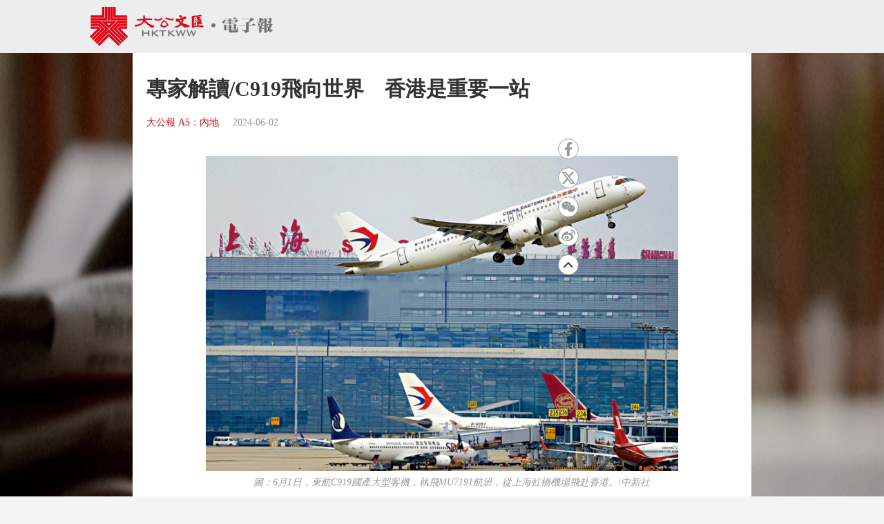

--- FILE ---
content_type: image/svg+xml
request_url: https://tkww-static.tkww.hk/top.svg
body_size: 570
content:
<svg xmlns="http://www.w3.org/2000/svg" width="13.375" height="7.84" viewBox="0 0 13.375 7.84">
  <defs>
    <style>
      .cls-1 {
        fill: #41434a;
        fill-rule: evenodd;
      }
    </style>
  </defs>
  <path id="arrows" class="cls-1" d="M697.852,1225.21l-5.951,5.94a0.746,0.746,0,0,0-.214.52,0.729,0.729,0,0,0,.214.52l0.438,0.44a0.743,0.743,0,0,0,1.035,0l5-4.99,5,4.99a0.743,0.743,0,0,0,1.035,0l0.438-.44a0.706,0.706,0,0,0,.214-0.51,0.729,0.729,0,0,0-.214-0.52l-5.956-5.95A0.746,0.746,0,0,0,697.852,1225.21Z" transform="translate(-691.688 -1225)"/>
</svg>
